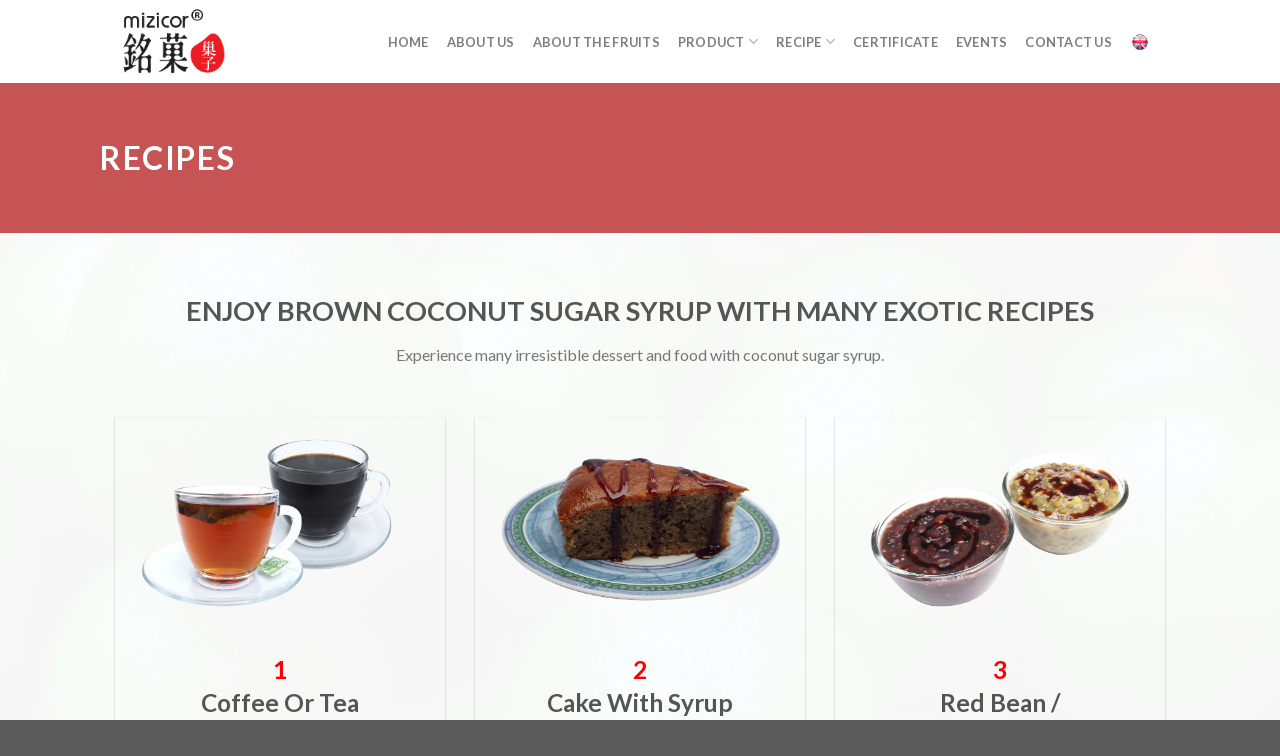

--- FILE ---
content_type: text/html; charset=UTF-8
request_url: https://mizicor.co/coconut-caramel-sugar-syrup-recipes/
body_size: 14297
content:
<!DOCTYPE html>
<!--[if IE 9 ]> <html lang="en-US" class="ie9 loading-site no-js"> <![endif]-->
<!--[if IE 8 ]> <html lang="en-US" class="ie8 loading-site no-js"> <![endif]-->
<!--[if (gte IE 9)|!(IE)]><!--><html lang="en-US" class="loading-site no-js"> <!--<![endif]-->
<head>
	<meta charset="UTF-8" />
	<meta name="viewport" content="width=device-width, initial-scale=1.0, maximum-scale=1.0, user-scalable=no" />

	<link rel="profile" href="http://gmpg.org/xfn/11" />
	<link rel="pingback" href="https://mizicor.co/xmlrpc.php" />

	<script>(function(html){html.className = html.className.replace(/\bno-js\b/,'js')})(document.documentElement);</script>
<meta name='robots' content='index, follow, max-image-preview:large, max-snippet:-1, max-video-preview:-1' />

	<!-- This site is optimized with the Yoast SEO plugin v23.4 - https://yoast.com/wordpress/plugins/seo/ -->
	<title>Coconut Caramel Sugar Syrup Recipes - Mizicor</title>
	<link rel="canonical" href="https://mizicor.co/coconut-caramel-sugar-syrup-recipes/" />
	<meta property="og:locale" content="en_US" />
	<meta property="og:type" content="article" />
	<meta property="og:title" content="Coconut Caramel Sugar Syrup Recipes - Mizicor" />
	<meta property="og:url" content="https://mizicor.co/coconut-caramel-sugar-syrup-recipes/" />
	<meta property="og:site_name" content="Mizicor" />
	<meta property="article:modified_time" content="2022-10-20T01:13:01+00:00" />
	<meta name="twitter:card" content="summary_large_image" />
	<script type="application/ld+json" class="yoast-schema-graph">{"@context":"https://schema.org","@graph":[{"@type":"WebPage","@id":"https://mizicor.co/coconut-caramel-sugar-syrup-recipes/","url":"https://mizicor.co/coconut-caramel-sugar-syrup-recipes/","name":"Coconut Caramel Sugar Syrup Recipes - Mizicor","isPartOf":{"@id":"https://mizicor.co/#website"},"datePublished":"2018-06-26T04:07:13+00:00","dateModified":"2022-10-20T01:13:01+00:00","breadcrumb":{"@id":"https://mizicor.co/coconut-caramel-sugar-syrup-recipes/#breadcrumb"},"inLanguage":"en-US","potentialAction":[{"@type":"ReadAction","target":["https://mizicor.co/coconut-caramel-sugar-syrup-recipes/"]}]},{"@type":"BreadcrumbList","@id":"https://mizicor.co/coconut-caramel-sugar-syrup-recipes/#breadcrumb","itemListElement":[{"@type":"ListItem","position":1,"name":"Home","item":"https://mizicor.co/"},{"@type":"ListItem","position":2,"name":"Coconut Caramel Sugar Syrup Recipes"}]},{"@type":"WebSite","@id":"https://mizicor.co/#website","url":"https://mizicor.co/","name":"Mizicor","description":"Calamansi Puree","potentialAction":[{"@type":"SearchAction","target":{"@type":"EntryPoint","urlTemplate":"https://mizicor.co/?s={search_term_string}"},"query-input":{"@type":"PropertyValueSpecification","valueRequired":true,"valueName":"search_term_string"}}],"inLanguage":"en-US"}]}</script>
	<!-- / Yoast SEO plugin. -->


<link rel="alternate" type="application/rss+xml" title="Mizicor &raquo; Feed" href="https://mizicor.co/feed/" />
<link rel="alternate" type="application/rss+xml" title="Mizicor &raquo; Comments Feed" href="https://mizicor.co/comments/feed/" />
<script type="text/javascript">
/* <![CDATA[ */
window._wpemojiSettings = {"baseUrl":"https:\/\/s.w.org\/images\/core\/emoji\/14.0.0\/72x72\/","ext":".png","svgUrl":"https:\/\/s.w.org\/images\/core\/emoji\/14.0.0\/svg\/","svgExt":".svg","source":{"concatemoji":"https:\/\/mizicor.co\/wp-includes\/js\/wp-emoji-release.min.js?ver=6.4.7"}};
/*! This file is auto-generated */
!function(i,n){var o,s,e;function c(e){try{var t={supportTests:e,timestamp:(new Date).valueOf()};sessionStorage.setItem(o,JSON.stringify(t))}catch(e){}}function p(e,t,n){e.clearRect(0,0,e.canvas.width,e.canvas.height),e.fillText(t,0,0);var t=new Uint32Array(e.getImageData(0,0,e.canvas.width,e.canvas.height).data),r=(e.clearRect(0,0,e.canvas.width,e.canvas.height),e.fillText(n,0,0),new Uint32Array(e.getImageData(0,0,e.canvas.width,e.canvas.height).data));return t.every(function(e,t){return e===r[t]})}function u(e,t,n){switch(t){case"flag":return n(e,"\ud83c\udff3\ufe0f\u200d\u26a7\ufe0f","\ud83c\udff3\ufe0f\u200b\u26a7\ufe0f")?!1:!n(e,"\ud83c\uddfa\ud83c\uddf3","\ud83c\uddfa\u200b\ud83c\uddf3")&&!n(e,"\ud83c\udff4\udb40\udc67\udb40\udc62\udb40\udc65\udb40\udc6e\udb40\udc67\udb40\udc7f","\ud83c\udff4\u200b\udb40\udc67\u200b\udb40\udc62\u200b\udb40\udc65\u200b\udb40\udc6e\u200b\udb40\udc67\u200b\udb40\udc7f");case"emoji":return!n(e,"\ud83e\udef1\ud83c\udffb\u200d\ud83e\udef2\ud83c\udfff","\ud83e\udef1\ud83c\udffb\u200b\ud83e\udef2\ud83c\udfff")}return!1}function f(e,t,n){var r="undefined"!=typeof WorkerGlobalScope&&self instanceof WorkerGlobalScope?new OffscreenCanvas(300,150):i.createElement("canvas"),a=r.getContext("2d",{willReadFrequently:!0}),o=(a.textBaseline="top",a.font="600 32px Arial",{});return e.forEach(function(e){o[e]=t(a,e,n)}),o}function t(e){var t=i.createElement("script");t.src=e,t.defer=!0,i.head.appendChild(t)}"undefined"!=typeof Promise&&(o="wpEmojiSettingsSupports",s=["flag","emoji"],n.supports={everything:!0,everythingExceptFlag:!0},e=new Promise(function(e){i.addEventListener("DOMContentLoaded",e,{once:!0})}),new Promise(function(t){var n=function(){try{var e=JSON.parse(sessionStorage.getItem(o));if("object"==typeof e&&"number"==typeof e.timestamp&&(new Date).valueOf()<e.timestamp+604800&&"object"==typeof e.supportTests)return e.supportTests}catch(e){}return null}();if(!n){if("undefined"!=typeof Worker&&"undefined"!=typeof OffscreenCanvas&&"undefined"!=typeof URL&&URL.createObjectURL&&"undefined"!=typeof Blob)try{var e="postMessage("+f.toString()+"("+[JSON.stringify(s),u.toString(),p.toString()].join(",")+"));",r=new Blob([e],{type:"text/javascript"}),a=new Worker(URL.createObjectURL(r),{name:"wpTestEmojiSupports"});return void(a.onmessage=function(e){c(n=e.data),a.terminate(),t(n)})}catch(e){}c(n=f(s,u,p))}t(n)}).then(function(e){for(var t in e)n.supports[t]=e[t],n.supports.everything=n.supports.everything&&n.supports[t],"flag"!==t&&(n.supports.everythingExceptFlag=n.supports.everythingExceptFlag&&n.supports[t]);n.supports.everythingExceptFlag=n.supports.everythingExceptFlag&&!n.supports.flag,n.DOMReady=!1,n.readyCallback=function(){n.DOMReady=!0}}).then(function(){return e}).then(function(){var e;n.supports.everything||(n.readyCallback(),(e=n.source||{}).concatemoji?t(e.concatemoji):e.wpemoji&&e.twemoji&&(t(e.twemoji),t(e.wpemoji)))}))}((window,document),window._wpemojiSettings);
/* ]]> */
</script>
<link rel='stylesheet' id='formidable-css' href='https://mizicor.co/wp-content/plugins/formidable/css/formidableforms.css?ver=114854' type='text/css' media='all' />
<style id='wp-emoji-styles-inline-css' type='text/css'>

	img.wp-smiley, img.emoji {
		display: inline !important;
		border: none !important;
		box-shadow: none !important;
		height: 1em !important;
		width: 1em !important;
		margin: 0 0.07em !important;
		vertical-align: -0.1em !important;
		background: none !important;
		padding: 0 !important;
	}
</style>
<link rel='stylesheet' id='wp-block-library-css' href='https://mizicor.co/wp-includes/css/dist/block-library/style.min.css?ver=6.4.7' type='text/css' media='all' />
<link rel='stylesheet' id='mpp_gutenberg-css' href='https://mizicor.co/wp-content/plugins/metronet-profile-picture/dist/blocks.style.build.css?ver=2.6.3' type='text/css' media='all' />
<style id='classic-theme-styles-inline-css' type='text/css'>
/*! This file is auto-generated */
.wp-block-button__link{color:#fff;background-color:#32373c;border-radius:9999px;box-shadow:none;text-decoration:none;padding:calc(.667em + 2px) calc(1.333em + 2px);font-size:1.125em}.wp-block-file__button{background:#32373c;color:#fff;text-decoration:none}
</style>
<style id='global-styles-inline-css' type='text/css'>
body{--wp--preset--color--black: #000000;--wp--preset--color--cyan-bluish-gray: #abb8c3;--wp--preset--color--white: #ffffff;--wp--preset--color--pale-pink: #f78da7;--wp--preset--color--vivid-red: #cf2e2e;--wp--preset--color--luminous-vivid-orange: #ff6900;--wp--preset--color--luminous-vivid-amber: #fcb900;--wp--preset--color--light-green-cyan: #7bdcb5;--wp--preset--color--vivid-green-cyan: #00d084;--wp--preset--color--pale-cyan-blue: #8ed1fc;--wp--preset--color--vivid-cyan-blue: #0693e3;--wp--preset--color--vivid-purple: #9b51e0;--wp--preset--gradient--vivid-cyan-blue-to-vivid-purple: linear-gradient(135deg,rgba(6,147,227,1) 0%,rgb(155,81,224) 100%);--wp--preset--gradient--light-green-cyan-to-vivid-green-cyan: linear-gradient(135deg,rgb(122,220,180) 0%,rgb(0,208,130) 100%);--wp--preset--gradient--luminous-vivid-amber-to-luminous-vivid-orange: linear-gradient(135deg,rgba(252,185,0,1) 0%,rgba(255,105,0,1) 100%);--wp--preset--gradient--luminous-vivid-orange-to-vivid-red: linear-gradient(135deg,rgba(255,105,0,1) 0%,rgb(207,46,46) 100%);--wp--preset--gradient--very-light-gray-to-cyan-bluish-gray: linear-gradient(135deg,rgb(238,238,238) 0%,rgb(169,184,195) 100%);--wp--preset--gradient--cool-to-warm-spectrum: linear-gradient(135deg,rgb(74,234,220) 0%,rgb(151,120,209) 20%,rgb(207,42,186) 40%,rgb(238,44,130) 60%,rgb(251,105,98) 80%,rgb(254,248,76) 100%);--wp--preset--gradient--blush-light-purple: linear-gradient(135deg,rgb(255,206,236) 0%,rgb(152,150,240) 100%);--wp--preset--gradient--blush-bordeaux: linear-gradient(135deg,rgb(254,205,165) 0%,rgb(254,45,45) 50%,rgb(107,0,62) 100%);--wp--preset--gradient--luminous-dusk: linear-gradient(135deg,rgb(255,203,112) 0%,rgb(199,81,192) 50%,rgb(65,88,208) 100%);--wp--preset--gradient--pale-ocean: linear-gradient(135deg,rgb(255,245,203) 0%,rgb(182,227,212) 50%,rgb(51,167,181) 100%);--wp--preset--gradient--electric-grass: linear-gradient(135deg,rgb(202,248,128) 0%,rgb(113,206,126) 100%);--wp--preset--gradient--midnight: linear-gradient(135deg,rgb(2,3,129) 0%,rgb(40,116,252) 100%);--wp--preset--font-size--small: 13px;--wp--preset--font-size--medium: 20px;--wp--preset--font-size--large: 36px;--wp--preset--font-size--x-large: 42px;--wp--preset--spacing--20: 0.44rem;--wp--preset--spacing--30: 0.67rem;--wp--preset--spacing--40: 1rem;--wp--preset--spacing--50: 1.5rem;--wp--preset--spacing--60: 2.25rem;--wp--preset--spacing--70: 3.38rem;--wp--preset--spacing--80: 5.06rem;--wp--preset--shadow--natural: 6px 6px 9px rgba(0, 0, 0, 0.2);--wp--preset--shadow--deep: 12px 12px 50px rgba(0, 0, 0, 0.4);--wp--preset--shadow--sharp: 6px 6px 0px rgba(0, 0, 0, 0.2);--wp--preset--shadow--outlined: 6px 6px 0px -3px rgba(255, 255, 255, 1), 6px 6px rgba(0, 0, 0, 1);--wp--preset--shadow--crisp: 6px 6px 0px rgba(0, 0, 0, 1);}:where(.is-layout-flex){gap: 0.5em;}:where(.is-layout-grid){gap: 0.5em;}body .is-layout-flow > .alignleft{float: left;margin-inline-start: 0;margin-inline-end: 2em;}body .is-layout-flow > .alignright{float: right;margin-inline-start: 2em;margin-inline-end: 0;}body .is-layout-flow > .aligncenter{margin-left: auto !important;margin-right: auto !important;}body .is-layout-constrained > .alignleft{float: left;margin-inline-start: 0;margin-inline-end: 2em;}body .is-layout-constrained > .alignright{float: right;margin-inline-start: 2em;margin-inline-end: 0;}body .is-layout-constrained > .aligncenter{margin-left: auto !important;margin-right: auto !important;}body .is-layout-constrained > :where(:not(.alignleft):not(.alignright):not(.alignfull)){max-width: var(--wp--style--global--content-size);margin-left: auto !important;margin-right: auto !important;}body .is-layout-constrained > .alignwide{max-width: var(--wp--style--global--wide-size);}body .is-layout-flex{display: flex;}body .is-layout-flex{flex-wrap: wrap;align-items: center;}body .is-layout-flex > *{margin: 0;}body .is-layout-grid{display: grid;}body .is-layout-grid > *{margin: 0;}:where(.wp-block-columns.is-layout-flex){gap: 2em;}:where(.wp-block-columns.is-layout-grid){gap: 2em;}:where(.wp-block-post-template.is-layout-flex){gap: 1.25em;}:where(.wp-block-post-template.is-layout-grid){gap: 1.25em;}.has-black-color{color: var(--wp--preset--color--black) !important;}.has-cyan-bluish-gray-color{color: var(--wp--preset--color--cyan-bluish-gray) !important;}.has-white-color{color: var(--wp--preset--color--white) !important;}.has-pale-pink-color{color: var(--wp--preset--color--pale-pink) !important;}.has-vivid-red-color{color: var(--wp--preset--color--vivid-red) !important;}.has-luminous-vivid-orange-color{color: var(--wp--preset--color--luminous-vivid-orange) !important;}.has-luminous-vivid-amber-color{color: var(--wp--preset--color--luminous-vivid-amber) !important;}.has-light-green-cyan-color{color: var(--wp--preset--color--light-green-cyan) !important;}.has-vivid-green-cyan-color{color: var(--wp--preset--color--vivid-green-cyan) !important;}.has-pale-cyan-blue-color{color: var(--wp--preset--color--pale-cyan-blue) !important;}.has-vivid-cyan-blue-color{color: var(--wp--preset--color--vivid-cyan-blue) !important;}.has-vivid-purple-color{color: var(--wp--preset--color--vivid-purple) !important;}.has-black-background-color{background-color: var(--wp--preset--color--black) !important;}.has-cyan-bluish-gray-background-color{background-color: var(--wp--preset--color--cyan-bluish-gray) !important;}.has-white-background-color{background-color: var(--wp--preset--color--white) !important;}.has-pale-pink-background-color{background-color: var(--wp--preset--color--pale-pink) !important;}.has-vivid-red-background-color{background-color: var(--wp--preset--color--vivid-red) !important;}.has-luminous-vivid-orange-background-color{background-color: var(--wp--preset--color--luminous-vivid-orange) !important;}.has-luminous-vivid-amber-background-color{background-color: var(--wp--preset--color--luminous-vivid-amber) !important;}.has-light-green-cyan-background-color{background-color: var(--wp--preset--color--light-green-cyan) !important;}.has-vivid-green-cyan-background-color{background-color: var(--wp--preset--color--vivid-green-cyan) !important;}.has-pale-cyan-blue-background-color{background-color: var(--wp--preset--color--pale-cyan-blue) !important;}.has-vivid-cyan-blue-background-color{background-color: var(--wp--preset--color--vivid-cyan-blue) !important;}.has-vivid-purple-background-color{background-color: var(--wp--preset--color--vivid-purple) !important;}.has-black-border-color{border-color: var(--wp--preset--color--black) !important;}.has-cyan-bluish-gray-border-color{border-color: var(--wp--preset--color--cyan-bluish-gray) !important;}.has-white-border-color{border-color: var(--wp--preset--color--white) !important;}.has-pale-pink-border-color{border-color: var(--wp--preset--color--pale-pink) !important;}.has-vivid-red-border-color{border-color: var(--wp--preset--color--vivid-red) !important;}.has-luminous-vivid-orange-border-color{border-color: var(--wp--preset--color--luminous-vivid-orange) !important;}.has-luminous-vivid-amber-border-color{border-color: var(--wp--preset--color--luminous-vivid-amber) !important;}.has-light-green-cyan-border-color{border-color: var(--wp--preset--color--light-green-cyan) !important;}.has-vivid-green-cyan-border-color{border-color: var(--wp--preset--color--vivid-green-cyan) !important;}.has-pale-cyan-blue-border-color{border-color: var(--wp--preset--color--pale-cyan-blue) !important;}.has-vivid-cyan-blue-border-color{border-color: var(--wp--preset--color--vivid-cyan-blue) !important;}.has-vivid-purple-border-color{border-color: var(--wp--preset--color--vivid-purple) !important;}.has-vivid-cyan-blue-to-vivid-purple-gradient-background{background: var(--wp--preset--gradient--vivid-cyan-blue-to-vivid-purple) !important;}.has-light-green-cyan-to-vivid-green-cyan-gradient-background{background: var(--wp--preset--gradient--light-green-cyan-to-vivid-green-cyan) !important;}.has-luminous-vivid-amber-to-luminous-vivid-orange-gradient-background{background: var(--wp--preset--gradient--luminous-vivid-amber-to-luminous-vivid-orange) !important;}.has-luminous-vivid-orange-to-vivid-red-gradient-background{background: var(--wp--preset--gradient--luminous-vivid-orange-to-vivid-red) !important;}.has-very-light-gray-to-cyan-bluish-gray-gradient-background{background: var(--wp--preset--gradient--very-light-gray-to-cyan-bluish-gray) !important;}.has-cool-to-warm-spectrum-gradient-background{background: var(--wp--preset--gradient--cool-to-warm-spectrum) !important;}.has-blush-light-purple-gradient-background{background: var(--wp--preset--gradient--blush-light-purple) !important;}.has-blush-bordeaux-gradient-background{background: var(--wp--preset--gradient--blush-bordeaux) !important;}.has-luminous-dusk-gradient-background{background: var(--wp--preset--gradient--luminous-dusk) !important;}.has-pale-ocean-gradient-background{background: var(--wp--preset--gradient--pale-ocean) !important;}.has-electric-grass-gradient-background{background: var(--wp--preset--gradient--electric-grass) !important;}.has-midnight-gradient-background{background: var(--wp--preset--gradient--midnight) !important;}.has-small-font-size{font-size: var(--wp--preset--font-size--small) !important;}.has-medium-font-size{font-size: var(--wp--preset--font-size--medium) !important;}.has-large-font-size{font-size: var(--wp--preset--font-size--large) !important;}.has-x-large-font-size{font-size: var(--wp--preset--font-size--x-large) !important;}
.wp-block-navigation a:where(:not(.wp-element-button)){color: inherit;}
:where(.wp-block-post-template.is-layout-flex){gap: 1.25em;}:where(.wp-block-post-template.is-layout-grid){gap: 1.25em;}
:where(.wp-block-columns.is-layout-flex){gap: 2em;}:where(.wp-block-columns.is-layout-grid){gap: 2em;}
.wp-block-pullquote{font-size: 1.5em;line-height: 1.6;}
</style>
<link rel='stylesheet' id='email-subscribers-css' href='https://mizicor.co/wp-content/plugins/email-subscribers/lite/public/css/email-subscribers-public.css?ver=5.9.14' type='text/css' media='all' />
<link rel='stylesheet' id='flatsome-icons-css' href='https://mizicor.co/wp-content/themes/flatsome/assets/css/fl-icons.css?ver=3.3' type='text/css' media='all' />
<link rel='stylesheet' id='flatsome-main-css' href='https://mizicor.co/wp-content/themes/flatsome/assets/css/flatsome.css?ver=3.3.4' type='text/css' media='all' />
<link rel='stylesheet' id='flatsome-style-css' href='https://mizicor.co/wp-content/themes/flatsome-child/style.css?ver=3.3.4' type='text/css' media='all' />
<script type="text/javascript" src="https://mizicor.co/wp-includes/js/jquery/jquery.min.js?ver=3.7.1" id="jquery-core-js"></script>
<script type="text/javascript" src="https://mizicor.co/wp-includes/js/jquery/jquery-migrate.min.js?ver=3.4.1" id="jquery-migrate-js"></script>
<link rel="https://api.w.org/" href="https://mizicor.co/wp-json/" /><link rel="alternate" type="application/json" href="https://mizicor.co/wp-json/wp/v2/pages/1187" /><link rel="EditURI" type="application/rsd+xml" title="RSD" href="https://mizicor.co/xmlrpc.php?rsd" />
<meta name="generator" content="WordPress 6.4.7" />
<link rel='shortlink' href='https://mizicor.co/?p=1187' />
<link rel="alternate" type="application/json+oembed" href="https://mizicor.co/wp-json/oembed/1.0/embed?url=https%3A%2F%2Fmizicor.co%2Fcoconut-caramel-sugar-syrup-recipes%2F" />
<link rel="alternate" type="text/xml+oembed" href="https://mizicor.co/wp-json/oembed/1.0/embed?url=https%3A%2F%2Fmizicor.co%2Fcoconut-caramel-sugar-syrup-recipes%2F&#038;format=xml" />
<style>.bg{opacity: 0; transition: opacity 1s; -webkit-transition: opacity 1s;} .bg-loaded{opacity: 1;}</style><!--[if IE]><link rel="stylesheet" type="text/css" href="https://mizicor.co/wp-content/themes/flatsome/assets/css/ie-fallback.css"><script src="//html5shim.googlecode.com/svn/trunk/html5.js"></script><script>var head = document.getElementsByTagName('head')[0],style = document.createElement('style');style.type = 'text/css';style.styleSheet.cssText = ':before,:after{content:none !important';head.appendChild(style);setTimeout(function(){head.removeChild(style);}, 0);</script><script src="https://mizicor.co/wp-content/themes/flatsome/assets/libs/ie-flexibility.js"></script><![endif]-->    <script type="text/javascript">
    WebFontConfig = {
      google: { families: [ "Lato:regular,700","Lato:regular,400","Lato:regular,700","Dancing+Script", ] }
    };
    (function() {
      var wf = document.createElement('script');
      wf.src = 'https://ajax.googleapis.com/ajax/libs/webfont/1/webfont.js';
      wf.type = 'text/javascript';
      wf.async = 'true';
      var s = document.getElementsByTagName('script')[0];
      s.parentNode.insertBefore(wf, s);
    })(); </script>
  <link rel="icon" href="https://mizicor.co/wp-content/uploads/2018/05/fav-icon.png" sizes="32x32" />
<link rel="icon" href="https://mizicor.co/wp-content/uploads/2018/05/fav-icon.png" sizes="192x192" />
<link rel="apple-touch-icon" href="https://mizicor.co/wp-content/uploads/2018/05/fav-icon.png" />
<meta name="msapplication-TileImage" content="https://mizicor.co/wp-content/uploads/2018/05/fav-icon.png" />
<style id="custom-css" type="text/css">:root {--primary-color: #446084;}/* Site Width */.header-main{height: 83px}#logo img{max-height: 83px}#logo{width:176px;}#logo img{padding:2px 0;}.stuck #logo img{padding:10px 0;}.header-top{min-height: 30px}.has-transparent + .page-title:first-of-type,.has-transparent + #main > .page-title,.has-transparent + #main > div > .page-title,.has-transparent + #main .page-header-wrapper:first-of-type .page-title{padding-top: 83px;}.header.show-on-scroll,.stuck .header-main{height:70px!important}.stuck #logo img{max-height: 70px!important}.header-bg-color, .header-wrapper {background-color: rgba(255,255,255,0.9)}.header-bottom {background-color: #F1F1F1}.header-main .nav > li > a{line-height: 16px }.stuck .header-main .nav > li > a{line-height: 50px }.header-bottom-nav > li > a{line-height: 16px }@media (max-width: 549px) {.header-main{height: 70px}#logo img{max-height: 70px}}body{font-family:"Lato", sans-serif}body{font-weight: 400}.nav > li > a {font-family:"Lato", sans-serif;}.nav > li > a {font-weight: 700;}h1,h2,h3,h4,h5,h6,.heading-font, .off-canvas-center .nav-sidebar.nav-vertical > li > a{font-family: "Lato", sans-serif;}h1,h2,h3,h4,h5,h6,.heading-font,.banner h1,.banner h2{font-weight: 700;}.alt-font{font-family: "Dancing Script", sans-serif;}.label-new.menu-item > a:after{content:"New";}.label-hot.menu-item > a:after{content:"Hot";}.label-sale.menu-item > a:after{content:"Sale";}.label-popular.menu-item > a:after{content:"Popular";}</style>		<style type="text/css" id="wp-custom-css">
			.absolute-footer.dark {
	display: none;
}

a.button.secondary {
	background-color:#f0524b;
}

.alert {
    background-color: #f0524b;
}

.alert.is-outline {
    color: #f0524b;
}

.slider-nav-light .flickity-prev-next-button svg, .slider-nav-light .flickity-prev-next-button .arrow {
    background-color: red;
    border-color: red;
}

a.button.alert.full {
	    width: 100%;
}		</style>
		</head>

<body class="page-template page-template-page-blank page-template-page-blank-php page page-id-1187 lightbox nav-dropdown-has-arrow">

<a class="skip-link screen-reader-text" href="#main">Skip to content</a>

<div id="wrapper">


<header id="header" class="header has-sticky sticky-jump">
   <div class="header-wrapper">
	<div id="masthead" class="header-main ">
      <div class="header-inner flex-row container logo-left medium-logo-center" role="navigation">

          <!-- Logo -->
          <div id="logo" class="flex-col logo">
            <!-- Header logo -->
<a href="https://mizicor.co/" title="Mizicor - Calamansi Puree" rel="home">
    <img width="176" height="83" src="http://mizicor.co/wp-content/uploads/2018/05/mizicor-logo-1.png" class="header_logo header-logo" alt="Mizicor"/><img  width="176" height="83" src="http://mizicor.co/wp-content/uploads/2018/05/mizicor-logo-1.png" class="header-logo-dark" alt="Mizicor"/></a>
          </div>

          <!-- Mobile Left Elements -->
          <div class="flex-col show-for-medium flex-left">
            <ul class="mobile-nav nav nav-left ">
              <li class="nav-icon has-icon">
  		<a href="#" data-open="#main-menu" data-pos="left" data-bg="main-menu-overlay" data-color="" class="is-small" aria-controls="main-menu" aria-expanded="false">
		
		  <i class="icon-menu" ></i>
		  		</a>
	</li>            </ul>
          </div>

          <!-- Left Elements -->
          <div class="flex-col hide-for-medium flex-left
            flex-grow">
            <ul class="header-nav header-nav-main nav nav-left  nav-spacing-medium nav-uppercase" >
                          </ul>
          </div>

          <!-- Right Elements -->
          <div class="flex-col hide-for-medium flex-right">
            <ul class="header-nav header-nav-main nav nav-right  nav-spacing-medium nav-uppercase">
              <li id="menu-item-48" class="menu-item menu-item-type-custom menu-item-object-custom menu-item-home  menu-item-48"><a href="http://mizicor.co/" class="nav-top-link">Home</a></li>
<li id="menu-item-49" class="menu-item menu-item-type-custom menu-item-object-custom  menu-item-49"><a href="http://mizicor.co/about-us/" class="nav-top-link">About Us</a></li>
<li id="menu-item-1037" class="menu-item menu-item-type-post_type menu-item-object-page  menu-item-1037"><a href="https://mizicor.co/about-the-fruits/" class="nav-top-link">About The Fruits</a></li>
<li id="menu-item-563" class="menu-item menu-item-type-custom menu-item-object-custom menu-item-has-children  menu-item-563 has-dropdown"><a href="http://mizicor.co/products/" class="nav-top-link">Product<i class="icon-angle-down" ></i></a>
<ul class='nav-dropdown nav-dropdown-default'>
	<li id="menu-item-1537" class="menu-item menu-item-type-custom menu-item-object-custom  menu-item-1537"><a href="http://mizicor.co/products/#icecream">Ice Cream</a></li>
	<li id="menu-item-1542" class="menu-item menu-item-type-custom menu-item-object-custom  menu-item-1542"><a href="http://mizicor.co/products/#waffles">Waffles</a></li>
	<li id="menu-item-1538" class="menu-item menu-item-type-custom menu-item-object-custom  menu-item-1538"><a href="http://mizicor.co/products/#mooncake">Mooncake</a></li>
	<li id="menu-item-1540" class="menu-item menu-item-type-custom menu-item-object-custom  menu-item-1540"><a href="http://mizicor.co/products/#calamansi">Calamansi</a></li>
	<li id="menu-item-1541" class="menu-item menu-item-type-custom menu-item-object-custom  menu-item-1541"><a href="http://mizicor.co/products/#gula-melaka">Gula Melaka</a></li>
	<li id="menu-item-1276" class="menu-item menu-item-type-custom menu-item-object-custom  menu-item-1276"><a href="http://snowberry.com.my/v1/our-products/">For Your Business</a></li>
</ul>
</li>
<li id="menu-item-557" class="menu-item menu-item-type-custom menu-item-object-custom current-menu-ancestor current-menu-parent menu-item-has-children  menu-item-557 has-dropdown"><a class="nav-top-link">Recipe<i class="icon-angle-down" ></i></a>
<ul class='nav-dropdown nav-dropdown-default'>
	<li id="menu-item-1207" class="menu-item menu-item-type-post_type menu-item-object-page  menu-item-1207"><a href="https://mizicor.co/calamansi-puree-recipe/">CALAMANSI PUREE</a></li>
	<li id="menu-item-1206" class="menu-item menu-item-type-post_type menu-item-object-page current-menu-item page_item page-item-1187 current_page_item active  menu-item-1206"><a href="https://mizicor.co/coconut-caramel-sugar-syrup-recipes/">BROWN COCONUT SUGAR SYRUP</a></li>
</ul>
</li>
<li id="menu-item-47" class="menu-item menu-item-type-custom menu-item-object-custom  menu-item-47"><a href="http://mizicor.co/certificate/" class="nav-top-link">Certificate</a></li>
<li id="menu-item-1536" class="menu-item menu-item-type-post_type menu-item-object-page  menu-item-1536"><a href="https://mizicor.co/events/" class="nav-top-link">Events</a></li>
<li id="menu-item-620" class="menu-item menu-item-type-custom menu-item-object-custom  menu-item-620"><a href="http://mizicor.co/contact-us/" class="nav-top-link">Contact Us</a></li>
<li class="html custom html_topbar_left"><span style="padding-right: 15px;"><a href="http://mizicor.co/"><img class="alignnone  wp-image-1390" src="http://mizicor.co/wp-content/uploads/2018/07/eng.jpg" alt="" width="20" height="20" /></a></span></li>            </ul>
          </div>

          <!-- Mobile Right Elements -->
          <div class="flex-col show-for-medium flex-right">
            <ul class="mobile-nav nav nav-right ">
              <li class="header-search header-search-dropdown has-icon has-dropdown menu-item-has-children">
		<a href="#" class="is-small"><i class="icon-search" ></i></a>
		<ul class="nav-dropdown nav-dropdown-default">
	 	<li class="header-search-form search-form html relative has-icon">
	<div class="header-search-form-wrapper">
		<div class="searchform-wrapper ux-search-box relative form- is-normal"><form method="get" class="searchform" action="https://mizicor.co/" role="search">
		<div class="flex-row relative">
			<div class="flex-col flex-grow">
	   	   <input type="search" class="search-field mb-0" name="s" value="" id="s" placeholder="Search&hellip;" />
			</div><!-- .flex-col -->
			<div class="flex-col">
				<button type="submit" class="ux-search-submit submit-button secondary button icon mb-0">
					<i class="icon-search" ></i>				</button>
			</div><!-- .flex-col -->
		</div><!-- .flex-row -->
    <div class="live-search-results text-left z-top"></div>
</form>
</div>	</div>
</li>	</ul><!-- .nav-dropdown -->
</li>
            </ul>
          </div>

      </div><!-- .header-inner -->
     
            <!-- Header divider -->
      <div class="container"><div class="top-divider full-width"></div></div>
      </div><!-- .header-main -->
<div class="header-bg-container fill"><div class="header-bg-image fill"></div><div class="header-bg-color fill"></div></div><!-- .header-bg-container -->   </div><!-- header-wrapper-->
</header>


<main id="main" class="">


<div id="content" role="main" class="content-area">

		
			
  <div class="banner has-hover" id="banner-260376125">
          <div class="banner-inner fill">
        <div class="banner-bg fill" >
            <div class="bg fill bg-fill "></div>
                                    
                    </div><!-- bg-layers -->
        <div class="banner-layers container">
            <div class="fill banner-link"></div>            
   <div id="text-box-771946111" class="text-box banner-layer x0 md-x0 lg-x0 y50 md-y50 lg-y50 res-text">
                                <div class="text dark">
              
              <div class="text-inner text-center">
                  
<h3 class="uppercase" style="text-align: left;"><strong>Recipes</strong></h3>
              </div>
           </div><!-- text-box-inner -->
                            
<style scope="scope">

#text-box-771946111 {
  width: 60%;
}
#text-box-771946111 .text {
  font-size: 100%;
}
</style>
    </div><!-- text-box -->
 
        </div><!-- .banner-layers -->
      </div><!-- .banner-inner -->

            
<style scope="scope">

#banner-260376125 {
  padding-top: 150px;
  background-color: rgb(198, 84, 84);
}
</style>
  </div><!-- .banner -->


  <section class="section" id="section_1674167963">
      <div class="bg section-bg fill bg-fill  " >

        
        <div class="section-bg-overlay absolute fill"></div>
        
        
        
        

      </div><!-- .section-bg -->

      <div class="section-content relative">
        
<div class="row"  id="row-1830791151">
<div class="col small-12 large-12"  ><div class="col-inner"  >
<div class="gap-element" style="display:block; height:auto; padding-top:30px" class="clearfix"></div>
<h1 style="text-align: center;">ENJOY BROWN COCONUT SUGAR SYRUP WITH MANY EXOTIC RECIPES</h1>
<p style="text-align: center;">Experience many irresistible dessert and food with coconut sugar syrup.</p>
</div></div>
</div>
<div class="row align-equal row-box-shadow-1"  id="row-428581754">
<div class="col medium-4 small-12 large-4"  ><div class="col-inner"  >
    <div class="box has-hover has-hover box-text-bottom" >

                  <div class="box-image" >
             <div class="" >
                <img fetchpriority="high" decoding="async" width="4117" height="2793" src="https://mizicor.co/wp-content/uploads/2018/06/Coffee-Or-Tea.png" class="attachment- size-" alt="" srcset="https://mizicor.co/wp-content/uploads/2018/06/Coffee-Or-Tea.png 4117w, https://mizicor.co/wp-content/uploads/2018/06/Coffee-Or-Tea-300x204.png 300w, https://mizicor.co/wp-content/uploads/2018/06/Coffee-Or-Tea-768x521.png 768w, https://mizicor.co/wp-content/uploads/2018/06/Coffee-Or-Tea-1024x695.png 1024w" sizes="(max-width: 4117px) 100vw, 4117px" />                                              </div>
          </div><!-- box-image -->
         
          <div class="box-text text-center" >
                <div class="box-text-inner">
                    
<h1><span style="color: red;">1</span></h1>
<h1>Coffee Or Tea</h1>
                </div><!-- box-text-inner -->
          </div><!-- box-text -->
    </div><!-- .box  -->
    
</div></div>
<div class="col medium-4 small-12 large-4"  ><div class="col-inner"  >
    <div class="box has-hover has-hover box-text-bottom" >

                  <div class="box-image" >
             <div class="" >
                <img decoding="async" width="4117" height="2793" src="https://mizicor.co/wp-content/uploads/2018/06/Cake-With-Syrup.png" class="attachment- size-" alt="" srcset="https://mizicor.co/wp-content/uploads/2018/06/Cake-With-Syrup.png 4117w, https://mizicor.co/wp-content/uploads/2018/06/Cake-With-Syrup-300x204.png 300w, https://mizicor.co/wp-content/uploads/2018/06/Cake-With-Syrup-768x521.png 768w, https://mizicor.co/wp-content/uploads/2018/06/Cake-With-Syrup-1024x695.png 1024w" sizes="(max-width: 4117px) 100vw, 4117px" />                                              </div>
          </div><!-- box-image -->
         
          <div class="box-text text-center" >
                <div class="box-text-inner">
                    
<h1><span style="color: red;">2</span></h1>
<h1>Cake With Syrup</h1>
                </div><!-- box-text-inner -->
          </div><!-- box-text -->
    </div><!-- .box  -->
    
</div></div>
<div class="col medium-4 small-12 large-4"  ><div class="col-inner"  >
    <div class="box has-hover has-hover box-text-bottom" >

                  <div class="box-image" >
             <div class="" >
                <img decoding="async" width="4117" height="2793" src="https://mizicor.co/wp-content/uploads/2018/06/Red-Bean.png" class="attachment- size-" alt="" srcset="https://mizicor.co/wp-content/uploads/2018/06/Red-Bean.png 4117w, https://mizicor.co/wp-content/uploads/2018/06/Red-Bean-300x204.png 300w, https://mizicor.co/wp-content/uploads/2018/06/Red-Bean-768x521.png 768w, https://mizicor.co/wp-content/uploads/2018/06/Red-Bean-1024x695.png 1024w" sizes="(max-width: 4117px) 100vw, 4117px" />                                              </div>
          </div><!-- box-image -->
         
          <div class="box-text text-center" >
                <div class="box-text-inner">
                    
<h1><span style="color: red;">3</span></h1>
<h1>Red Bean /<br />
Green Bean Dessert</h1>
                </div><!-- box-text-inner -->
          </div><!-- box-text -->
    </div><!-- .box  -->
    
</div></div>

<style scope="scope">

</style>
</div>
<div class="row align-equal row-box-shadow-1"  id="row-380467025">
<div class="col medium-4 small-12 large-4"  ><div class="col-inner"  >
    <div class="box has-hover has-hover box-text-bottom" >

                  <div class="box-image" >
             <div class="" >
                <img loading="lazy" decoding="async" width="4117" height="2793" src="https://mizicor.co/wp-content/uploads/2018/06/Oat-With-Coconut.png" class="attachment- size-" alt="" srcset="https://mizicor.co/wp-content/uploads/2018/06/Oat-With-Coconut.png 4117w, https://mizicor.co/wp-content/uploads/2018/06/Oat-With-Coconut-300x204.png 300w, https://mizicor.co/wp-content/uploads/2018/06/Oat-With-Coconut-768x521.png 768w, https://mizicor.co/wp-content/uploads/2018/06/Oat-With-Coconut-1024x695.png 1024w" sizes="(max-width: 4117px) 100vw, 4117px" />                                              </div>
          </div><!-- box-image -->
         
          <div class="box-text text-center" >
                <div class="box-text-inner">
                    
<h1><span style="color: red;">4</span></h1>
<h1>Oat With Coconut Sugar Syrup</h1>
                </div><!-- box-text-inner -->
          </div><!-- box-text -->
    </div><!-- .box  -->
    
</div></div>
<div class="col medium-4 small-12 large-4"  ><div class="col-inner"  >
    <div class="box has-hover has-hover box-text-bottom" >

                  <div class="box-image" >
             <div class="" >
                <img loading="lazy" decoding="async" width="4117" height="2793" src="https://mizicor.co/wp-content/uploads/2018/06/kuih-gula-melaka.png" class="attachment- size-" alt="" srcset="https://mizicor.co/wp-content/uploads/2018/06/kuih-gula-melaka.png 4117w, https://mizicor.co/wp-content/uploads/2018/06/kuih-gula-melaka-300x204.png 300w, https://mizicor.co/wp-content/uploads/2018/06/kuih-gula-melaka-768x521.png 768w, https://mizicor.co/wp-content/uploads/2018/06/kuih-gula-melaka-1024x695.png 1024w" sizes="(max-width: 4117px) 100vw, 4117px" />                                              </div>
          </div><!-- box-image -->
         
          <div class="box-text text-center" >
                <div class="box-text-inner">
                    
<h1><span style="color: red;">5</span></h1>
<h1>Kuih Gula Melaka</h1>
                </div><!-- box-text-inner -->
          </div><!-- box-text -->
    </div><!-- .box  -->
    
</div></div>
<div class="col medium-4 small-12 large-4"  ><div class="col-inner"  >
    <div class="box has-hover has-hover box-text-bottom" >

                  <div class="box-image" >
             <div class="" >
                <img loading="lazy" decoding="async" width="1024" height="695" src="https://mizicor.co/wp-content/uploads/2018/06/new-cendol.png" class="attachment- size-" alt="" srcset="https://mizicor.co/wp-content/uploads/2018/06/new-cendol.png 1024w, https://mizicor.co/wp-content/uploads/2018/06/new-cendol-300x204.png 300w, https://mizicor.co/wp-content/uploads/2018/06/new-cendol-768x521.png 768w" sizes="(max-width: 1024px) 100vw, 1024px" />                                              </div>
          </div><!-- box-image -->
         
          <div class="box-text text-center" >
                <div class="box-text-inner">
                    
<h1><span style="color: red;">6</span></h1>
<h1>Cendol Coconut Dessert</h1>
                </div><!-- box-text-inner -->
          </div><!-- box-text -->
    </div><!-- .box  -->
    
</div></div>

<style scope="scope">

</style>
</div>
<div class="row align-equal row-box-shadow-1"  id="row-92188044">
<div class="col medium-4 small-12 large-4"  ><div class="col-inner"  >
    <div class="box has-hover has-hover box-text-bottom" >

                  <div class="box-image" >
             <div class="" >
                <img loading="lazy" decoding="async" width="4117" height="2793" src="https://mizicor.co/wp-content/uploads/2018/06/banana.png" class="attachment- size-" alt="" srcset="https://mizicor.co/wp-content/uploads/2018/06/banana.png 4117w, https://mizicor.co/wp-content/uploads/2018/06/banana-300x204.png 300w, https://mizicor.co/wp-content/uploads/2018/06/banana-768x521.png 768w, https://mizicor.co/wp-content/uploads/2018/06/banana-1024x695.png 1024w" sizes="(max-width: 4117px) 100vw, 4117px" />                                              </div>
          </div><!-- box-image -->
         
          <div class="box-text text-center" >
                <div class="box-text-inner">
                    
<h1><span style="color: red;">7</span></h1>
<h1>Bake Banana</h1>
                </div><!-- box-text-inner -->
          </div><!-- box-text -->
    </div><!-- .box  -->
    
</div></div>
<div class="col medium-4 small-12 large-4"  ><div class="col-inner"  >
    <div class="box has-hover has-hover box-text-bottom" >

                  <div class="box-image" >
             <div class="" >
                <img loading="lazy" decoding="async" width="4117" height="2793" src="https://mizicor.co/wp-content/uploads/2018/06/pan-banana.png" class="attachment- size-" alt="" srcset="https://mizicor.co/wp-content/uploads/2018/06/pan-banana.png 4117w, https://mizicor.co/wp-content/uploads/2018/06/pan-banana-300x204.png 300w, https://mizicor.co/wp-content/uploads/2018/06/pan-banana-768x521.png 768w, https://mizicor.co/wp-content/uploads/2018/06/pan-banana-1024x695.png 1024w" sizes="(max-width: 4117px) 100vw, 4117px" />                                              </div>
          </div><!-- box-image -->
         
          <div class="box-text text-center" >
                <div class="box-text-inner">
                    
<h1><span style="color: red;">8</span></h1>
<h1>Pan Cake With Syrup</h1>
                </div><!-- box-text-inner -->
          </div><!-- box-text -->
    </div><!-- .box  -->
    
</div></div>
<div class="col medium-4 small-12 large-4"  ><div class="col-inner"  >
    <div class="box has-hover has-hover box-text-bottom" >

                  <div class="box-image" >
             <div class="" >
                <img loading="lazy" decoding="async" width="4117" height="2793" src="https://mizicor.co/wp-content/uploads/2018/06/choki.png" class="attachment- size-" alt="" srcset="https://mizicor.co/wp-content/uploads/2018/06/choki.png 4117w, https://mizicor.co/wp-content/uploads/2018/06/choki-300x204.png 300w, https://mizicor.co/wp-content/uploads/2018/06/choki-768x521.png 768w, https://mizicor.co/wp-content/uploads/2018/06/choki-1024x695.png 1024w" sizes="(max-width: 4117px) 100vw, 4117px" />                                              </div>
          </div><!-- box-image -->
         
          <div class="box-text text-center" >
                <div class="box-text-inner">
                    
<h1><span style="color: red;">9</span></h1>
<h1>Warabi/kuzu Mochi</h1>
                </div><!-- box-text-inner -->
          </div><!-- box-text -->
    </div><!-- .box  -->
    
</div></div>

<style scope="scope">

</style>
</div>
<div class="row align-equal row-box-shadow-1"  id="row-591663252">
<div class="col medium-4 small-12 large-4"  ><div class="col-inner"  >
    <div class="box has-hover has-hover box-text-bottom" >

                  <div class="box-image" >
             <div class="" >
                <img loading="lazy" decoding="async" width="4117" height="2793" src="https://mizicor.co/wp-content/uploads/2018/06/dumpling.png" class="attachment- size-" alt="" srcset="https://mizicor.co/wp-content/uploads/2018/06/dumpling.png 4117w, https://mizicor.co/wp-content/uploads/2018/06/dumpling-300x204.png 300w, https://mizicor.co/wp-content/uploads/2018/06/dumpling-768x521.png 768w, https://mizicor.co/wp-content/uploads/2018/06/dumpling-1024x695.png 1024w" sizes="(max-width: 4117px) 100vw, 4117px" />                                              </div>
          </div><!-- box-image -->
         
          <div class="box-text text-center" >
                <div class="box-text-inner">
                    
<h1><span style="color: red;">10</span></h1>
<h1>Rice Dumpling</h1>
                </div><!-- box-text-inner -->
          </div><!-- box-text -->
    </div><!-- .box  -->
    
</div></div>
<div class="col medium-4 small-12 large-4"  ><div class="col-inner"  >
    <div class="box has-hover has-hover box-text-bottom" >

                  <div class="box-image" >
             <div class="" >
                <img loading="lazy" decoding="async" width="4117" height="2793" src="https://mizicor.co/wp-content/uploads/2018/06/soy.png" class="attachment- size-" alt="" srcset="https://mizicor.co/wp-content/uploads/2018/06/soy.png 4117w, https://mizicor.co/wp-content/uploads/2018/06/soy-300x204.png 300w, https://mizicor.co/wp-content/uploads/2018/06/soy-768x521.png 768w, https://mizicor.co/wp-content/uploads/2018/06/soy-1024x695.png 1024w" sizes="(max-width: 4117px) 100vw, 4117px" />                                              </div>
          </div><!-- box-image -->
         
          <div class="box-text text-center" >
                <div class="box-text-inner">
                    
<h1><span style="color: red;">11</span></h1>
<h1>Soy Custard</h1>
                </div><!-- box-text-inner -->
          </div><!-- box-text -->
    </div><!-- .box  -->
    
</div></div>
<div class="col medium-4 small-12 large-4"  ><div class="col-inner"  >
    <div class="box has-hover has-hover box-text-bottom" >

                  <div class="box-image" >
             <div class="" >
                <img loading="lazy" decoding="async" width="4117" height="2793" src="https://mizicor.co/wp-content/uploads/2018/05/grill-fish.png" class="attachment- size-" alt="" srcset="https://mizicor.co/wp-content/uploads/2018/05/grill-fish.png 4117w, https://mizicor.co/wp-content/uploads/2018/05/grill-fish-300x204.png 300w, https://mizicor.co/wp-content/uploads/2018/05/grill-fish-768x521.png 768w, https://mizicor.co/wp-content/uploads/2018/05/grill-fish-1024x695.png 1024w" sizes="(max-width: 4117px) 100vw, 4117px" />                                              </div>
          </div><!-- box-image -->
         
          <div class="box-text text-center" >
                <div class="box-text-inner">
                    
<h1><span style="color: red;">12</span></h1>
<h1>Grill Fish</h1>
                </div><!-- box-text-inner -->
          </div><!-- box-text -->
    </div><!-- .box  -->
    
</div></div>

<style scope="scope">

</style>
</div>
<div class="row align-equal row-box-shadow-1"  id="row-593180572">
<div class="col medium-4 small-12 large-4"  ><div class="col-inner"  >
    <div class="box has-hover has-hover box-text-bottom" >

                  <div class="box-image" >
             <div class="image-cover" style="padding-top:240px;">
                <img loading="lazy" decoding="async" width="950" height="535" src="https://mizicor.co/wp-content/uploads/2019/02/Soy-Chicken.jpg" class="attachment- size-" alt="" srcset="https://mizicor.co/wp-content/uploads/2019/02/Soy-Chicken.jpg 950w, https://mizicor.co/wp-content/uploads/2019/02/Soy-Chicken-300x169.jpg 300w, https://mizicor.co/wp-content/uploads/2019/02/Soy-Chicken-768x433.jpg 768w" sizes="(max-width: 950px) 100vw, 950px" />                                              </div>
          </div><!-- box-image -->
         
          <div class="box-text text-center" >
                <div class="box-text-inner">
                    
<h1><span style="color: red;">13</span></h1>
<h1>Soy Sauce Chicken</h1>
<p>Added soy sauce with coconut sugar syrup</p>
                </div><!-- box-text-inner -->
          </div><!-- box-text -->
    </div><!-- .box  -->
    
</div></div>
<div class="col medium-4 small-12 large-4"  ><div class="col-inner"  >
    <div class="box has-hover has-hover box-text-bottom" >

                  <div class="box-image" >
             <div class="" >
                <img loading="lazy" decoding="async" width="680" height="500" src="https://mizicor.co/wp-content/uploads/2019/02/shrimpoystersauce3a.jpg" class="attachment- size-" alt="" srcset="https://mizicor.co/wp-content/uploads/2019/02/shrimpoystersauce3a.jpg 680w, https://mizicor.co/wp-content/uploads/2019/02/shrimpoystersauce3a-300x221.jpg 300w" sizes="(max-width: 680px) 100vw, 680px" />                                              </div>
          </div><!-- box-image -->
         
          <div class="box-text text-center" >
                <div class="box-text-inner">
                    
<h1><span style="color: red;">14</span></h1>
<h1>Garlic Butter Prawn</h1>
<p>Added soy sauce, garlic butter, black pepper with coconut sugar syrup (Optional add some dried chili flakes)</p>
                </div><!-- box-text-inner -->
          </div><!-- box-text -->
    </div><!-- .box  -->
    
</div></div>
<div class="col medium-4 small-12 large-4"  ><div class="col-inner"  >
    <div class="box has-hover has-hover box-text-bottom" >

                  <div class="box-image" >
             <div class="image-cover" style="padding-top:243px;">
                <img loading="lazy" decoding="async" width="826" height="620" src="https://mizicor.co/wp-content/uploads/2019/02/Caramel-Chocolate-chips-cookies.jpeg" class="attachment- size-" alt="" srcset="https://mizicor.co/wp-content/uploads/2019/02/Caramel-Chocolate-chips-cookies.jpeg 826w, https://mizicor.co/wp-content/uploads/2019/02/Caramel-Chocolate-chips-cookies-300x225.jpeg 300w, https://mizicor.co/wp-content/uploads/2019/02/Caramel-Chocolate-chips-cookies-768x576.jpeg 768w" sizes="(max-width: 826px) 100vw, 826px" />                                              </div>
          </div><!-- box-image -->
         
          <div class="box-text text-center" >
                <div class="box-text-inner">
                    
<h1><span style="color: red;">15</span></h1>
<h1>Caramel Chocolate chips cookies</h1>
                </div><!-- box-text-inner -->
          </div><!-- box-text -->
    </div><!-- .box  -->
    
</div></div>

<style scope="scope">

</style>
</div>
      </div><!-- .section-content -->

      
<style scope="scope">

#section_1674167963 {
  padding-top: 30px;
  padding-bottom: 30px;
}
#section_1674167963 .section-bg-overlay {
  background-color: rgba(255, 255, 255, 0.97);
}
#section_1674167963 .section-bg.bg-loaded {
  background-image: url(https://mizicor.co/wp-content/uploads/2018/05/background.jpg);
}
</style>
  </section>
  
		
				
</div>



</main><!-- #main -->

<footer id="footer" class="footer-wrapper">

	  <section class="section dark" id="section_1183776435">
      <div class="bg section-bg fill bg-fill  bg-loaded" >

        
        
        
        
        
        

      </div><!-- .section-bg -->

      <div class="section-content relative">
        

<div class="gap-element" style="display:block; height:auto; padding-top:21px" class="clearfix"></div>

<div class="row"  id="row-1717518685">

<div class="col small-12 large-12"  ><div class="col-inner"  >

<p style="font-size: 80%; text-align: center;"><span style="color: #000000;">FOOD SAFETY , INNOVATION &amp; QUALITY BRINGS SUCCESS</span></p>
<p style="font-size: 80%; text-align: center;"><span style="color: #000000;"> Copyright Mizicor, A Food Brand Owned By Snowberry Sdn Bhd. </span></p>

</div></div>

</div>

      </div><!-- .section-content -->

      
<style scope="scope">

#section_1183776435 {
  padding-top: 0px;
  padding-bottom: 0px;
  background-color: rgb(255,255,255);
}
</style>
  </section>
  
<div class="absolute-footer dark medium-text-center small-text-center">
  <div class="container clearfix">

    
    <div class="footer-primary pull-left">
            <div class="copyright-footer">
              </div>
          </div><!-- .left -->
  </div><!-- .container -->
</div><!-- .absolute-footer -->
<a href="#top" class="back-to-top button invert plain is-outline hide-for-medium icon circle fixed bottom z-1" id="top-link"><i class="icon-angle-up" ></i></a>

</footer><!-- .footer-wrapper -->

</div><!-- #wrapper -->

<!-- Mobile Sidebar -->
<div id="main-menu" class="mobile-sidebar no-scrollbar mfp-hide">
    <div class="sidebar-menu no-scrollbar ">
        <ul class="nav nav-sidebar  nav-vertical nav-uppercase">
              <li class="menu-item menu-item-type-custom menu-item-object-custom menu-item-home menu-item-48"><a href="http://mizicor.co/" class="nav-top-link">Home</a></li>
<li class="menu-item menu-item-type-custom menu-item-object-custom menu-item-49"><a href="http://mizicor.co/about-us/" class="nav-top-link">About Us</a></li>
<li class="menu-item menu-item-type-post_type menu-item-object-page menu-item-1037"><a href="https://mizicor.co/about-the-fruits/" class="nav-top-link">About The Fruits</a></li>
<li class="menu-item menu-item-type-custom menu-item-object-custom menu-item-has-children menu-item-563"><a href="http://mizicor.co/products/" class="nav-top-link">Product</a>
<ul class=children>
	<li class="menu-item menu-item-type-custom menu-item-object-custom menu-item-1537"><a href="http://mizicor.co/products/#icecream">Ice Cream</a></li>
	<li class="menu-item menu-item-type-custom menu-item-object-custom menu-item-1542"><a href="http://mizicor.co/products/#waffles">Waffles</a></li>
	<li class="menu-item menu-item-type-custom menu-item-object-custom menu-item-1538"><a href="http://mizicor.co/products/#mooncake">Mooncake</a></li>
	<li class="menu-item menu-item-type-custom menu-item-object-custom menu-item-1540"><a href="http://mizicor.co/products/#calamansi">Calamansi</a></li>
	<li class="menu-item menu-item-type-custom menu-item-object-custom menu-item-1541"><a href="http://mizicor.co/products/#gula-melaka">Gula Melaka</a></li>
	<li class="menu-item menu-item-type-custom menu-item-object-custom menu-item-1276"><a href="http://snowberry.com.my/v1/our-products/">For Your Business</a></li>
</ul>
</li>
<li class="menu-item menu-item-type-custom menu-item-object-custom current-menu-ancestor current-menu-parent menu-item-has-children menu-item-557"><a class="nav-top-link">Recipe</a>
<ul class=children>
	<li class="menu-item menu-item-type-post_type menu-item-object-page menu-item-1207"><a href="https://mizicor.co/calamansi-puree-recipe/">CALAMANSI PUREE</a></li>
	<li class="menu-item menu-item-type-post_type menu-item-object-page current-menu-item page_item page-item-1187 current_page_item menu-item-1206"><a href="https://mizicor.co/coconut-caramel-sugar-syrup-recipes/">BROWN COCONUT SUGAR SYRUP</a></li>
</ul>
</li>
<li class="menu-item menu-item-type-custom menu-item-object-custom menu-item-47"><a href="http://mizicor.co/certificate/" class="nav-top-link">Certificate</a></li>
<li class="menu-item menu-item-type-post_type menu-item-object-page menu-item-1536"><a href="https://mizicor.co/events/" class="nav-top-link">Events</a></li>
<li class="menu-item menu-item-type-custom menu-item-object-custom menu-item-620"><a href="http://mizicor.co/contact-us/" class="nav-top-link">Contact Us</a></li>
<li class="html custom html_topbar_left"><span style="padding-right: 15px;"><a href="http://mizicor.co/"><img class="alignnone  wp-image-1390" src="http://mizicor.co/wp-content/uploads/2018/07/eng.jpg" alt="" width="20" height="20" /></a></span></li>        </ul>
    </div><!-- inner -->
</div><!-- #mobile-menu -->
<script type="text/javascript" src="https://mizicor.co/wp-content/plugins/metronet-profile-picture/js/mpp-frontend.js?ver=2.6.3" id="mpp_gutenberg_tabs-js"></script>
<script type="text/javascript" id="email-subscribers-js-extra">
/* <![CDATA[ */
var es_data = {"messages":{"es_empty_email_notice":"Please enter email address","es_rate_limit_notice":"You need to wait for some time before subscribing again","es_single_optin_success_message":"Successfully Subscribed.","es_email_exists_notice":"Email Address already exists!","es_unexpected_error_notice":"Oops.. Unexpected error occurred.","es_invalid_email_notice":"Invalid email address","es_try_later_notice":"Please try after some time"},"es_ajax_url":"https:\/\/mizicor.co\/wp-admin\/admin-ajax.php"};
/* ]]> */
</script>
<script type="text/javascript" src="https://mizicor.co/wp-content/plugins/email-subscribers/lite/public/js/email-subscribers-public.js?ver=5.9.14" id="email-subscribers-js"></script>
<script type="text/javascript" src="https://mizicor.co/wp-content/themes/flatsome/inc/extensions/flatsome-live-search/flatsome-live-search.js?ver=3.3.4" id="flatsome-live-search-js"></script>
<script type="text/javascript" src="https://mizicor.co/wp-includes/js/hoverIntent.min.js?ver=1.10.2" id="hoverIntent-js"></script>
<script type="text/javascript" id="flatsome-js-js-extra">
/* <![CDATA[ */
var flatsomeVars = {"ajaxurl":"https:\/\/mizicor.co\/wp-admin\/admin-ajax.php","rtl":"","sticky_height":"70"};
/* ]]> */
</script>
<script type="text/javascript" src="https://mizicor.co/wp-content/themes/flatsome/assets/js/flatsome.js?ver=3.3.4" id="flatsome-js-js"></script>

</body>
</html>
